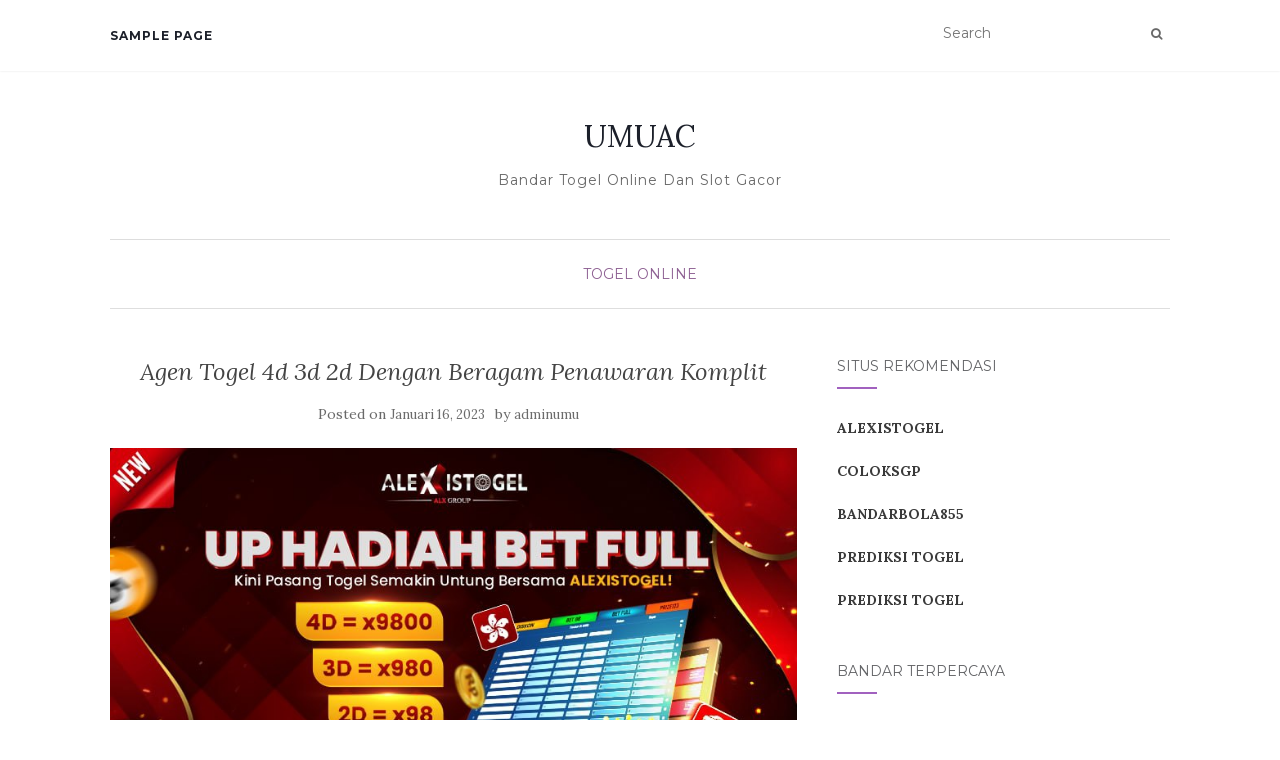

--- FILE ---
content_type: text/html; charset=UTF-8
request_url: https://umuac.org/agen-togel-4d-3d-2d-dengan-beragam-penawaran-komplit/
body_size: 12251
content:
<!doctype html>
	<!--[if !IE]>
	<html class="no-js non-ie" dir="ltr" lang="id" prefix="og: https://ogp.me/ns#"> <![endif]-->
	<!--[if IE 7 ]>
	<html class="no-js ie7" dir="ltr" lang="id" prefix="og: https://ogp.me/ns#"> <![endif]-->
	<!--[if IE 8 ]>
	<html class="no-js ie8" dir="ltr" lang="id" prefix="og: https://ogp.me/ns#"> <![endif]-->
	<!--[if IE 9 ]>
	<html class="no-js ie9" dir="ltr" lang="id" prefix="og: https://ogp.me/ns#"> <![endif]-->
	<!--[if gt IE 9]><!-->
<html class="no-js" dir="ltr" lang="id" prefix="og: https://ogp.me/ns#"> <!--<![endif]-->
<head>
<meta charset="UTF-8">
<meta name="viewport" content="width=device-width, initial-scale=1">
<link rel="profile" href="https://gmpg.org/xfn/11">
<link rel="pingback" href="https://umuac.org/xmlrpc.php">

<title>Agen Togel 4d 3d 2d Dengan Beragam Penawaran Komplit - UMUAC</title>

		<!-- All in One SEO 4.6.7.1 - aioseo.com -->
		<meta name="description" content="UMUAC - Ada banyak alternatif saran situs Broker judi online togel yang dapat kita jalan sama dengan yang kita kehendaki. Akan tetapi akan bagus serta" />
		<meta name="robots" content="max-image-preview:large" />
		<meta name="google-site-verification" content="CBhcc7LsKXbAchFBO6nCo1sVdJSN9JVi_E3t9z-rc4c" />
		<link rel="canonical" href="https://umuac.org/agen-togel-4d-3d-2d-dengan-beragam-penawaran-komplit/" />
		<meta name="generator" content="All in One SEO (AIOSEO) 4.6.7.1" />
		<meta property="og:locale" content="id_ID" />
		<meta property="og:site_name" content="UMUAC - Bandar Togel Online Dan Slot Gacor" />
		<meta property="og:type" content="article" />
		<meta property="og:title" content="Agen Togel 4d 3d 2d Dengan Beragam Penawaran Komplit - UMUAC" />
		<meta property="og:description" content="UMUAC - Ada banyak alternatif saran situs Broker judi online togel yang dapat kita jalan sama dengan yang kita kehendaki. Akan tetapi akan bagus serta" />
		<meta property="og:url" content="https://umuac.org/agen-togel-4d-3d-2d-dengan-beragam-penawaran-komplit/" />
		<meta property="article:published_time" content="2023-01-16T16:43:16+00:00" />
		<meta property="article:modified_time" content="2023-01-16T16:43:16+00:00" />
		<meta name="twitter:card" content="summary_large_image" />
		<meta name="twitter:title" content="Agen Togel 4d 3d 2d Dengan Beragam Penawaran Komplit - UMUAC" />
		<meta name="twitter:description" content="UMUAC - Ada banyak alternatif saran situs Broker judi online togel yang dapat kita jalan sama dengan yang kita kehendaki. Akan tetapi akan bagus serta" />
		<script type="application/ld+json" class="aioseo-schema">
			{"@context":"https:\/\/schema.org","@graph":[{"@type":"BlogPosting","@id":"https:\/\/umuac.org\/agen-togel-4d-3d-2d-dengan-beragam-penawaran-komplit\/#blogposting","name":"Agen Togel 4d 3d 2d Dengan Beragam Penawaran Komplit - UMUAC","headline":"Agen Togel 4d 3d 2d Dengan Beragam Penawaran Komplit","author":{"@id":"https:\/\/umuac.org\/author\/adminumu\/#author"},"publisher":{"@id":"https:\/\/umuac.org\/#organization"},"image":{"@type":"ImageObject","url":"https:\/\/umuac.org\/wp-content\/uploads\/2022\/12\/photo_2022-12-04_17-23-17.jpg","width":840,"height":473},"datePublished":"2023-01-16T23:43:16+07:00","dateModified":"2023-01-16T23:43:16+07:00","inLanguage":"id-ID","mainEntityOfPage":{"@id":"https:\/\/umuac.org\/agen-togel-4d-3d-2d-dengan-beragam-penawaran-komplit\/#webpage"},"isPartOf":{"@id":"https:\/\/umuac.org\/agen-togel-4d-3d-2d-dengan-beragam-penawaran-komplit\/#webpage"},"articleSection":"Togel Online, agen slot online, agen togel, agen togel online, bandar togel online, live casino online, slot uang asli, togel 100 perak, togel hk, togel online, togel sgp, totomacau"},{"@type":"BreadcrumbList","@id":"https:\/\/umuac.org\/agen-togel-4d-3d-2d-dengan-beragam-penawaran-komplit\/#breadcrumblist","itemListElement":[{"@type":"ListItem","@id":"https:\/\/umuac.org\/#listItem","position":1,"name":"Beranda","item":"https:\/\/umuac.org\/","nextItem":"https:\/\/umuac.org\/agen-togel-4d-3d-2d-dengan-beragam-penawaran-komplit\/#listItem"},{"@type":"ListItem","@id":"https:\/\/umuac.org\/agen-togel-4d-3d-2d-dengan-beragam-penawaran-komplit\/#listItem","position":2,"name":"Agen Togel 4d 3d 2d Dengan Beragam Penawaran Komplit","previousItem":"https:\/\/umuac.org\/#listItem"}]},{"@type":"Organization","@id":"https:\/\/umuac.org\/#organization","name":"UMUAC","description":"Bandar Togel Online Dan Slot Gacor","url":"https:\/\/umuac.org\/"},{"@type":"Person","@id":"https:\/\/umuac.org\/author\/adminumu\/#author","url":"https:\/\/umuac.org\/author\/adminumu\/","name":"adminumu","image":{"@type":"ImageObject","@id":"https:\/\/umuac.org\/agen-togel-4d-3d-2d-dengan-beragam-penawaran-komplit\/#authorImage","url":"https:\/\/secure.gravatar.com\/avatar\/e4afd80c7b2de0198e90460ef5f510dbc0c521f700a5f8d8002c677fe6882c56?s=96&d=mm&r=g","width":96,"height":96,"caption":"adminumu"}},{"@type":"WebPage","@id":"https:\/\/umuac.org\/agen-togel-4d-3d-2d-dengan-beragam-penawaran-komplit\/#webpage","url":"https:\/\/umuac.org\/agen-togel-4d-3d-2d-dengan-beragam-penawaran-komplit\/","name":"Agen Togel 4d 3d 2d Dengan Beragam Penawaran Komplit - UMUAC","description":"UMUAC - Ada banyak alternatif saran situs Broker judi online togel yang dapat kita jalan sama dengan yang kita kehendaki. Akan tetapi akan bagus serta","inLanguage":"id-ID","isPartOf":{"@id":"https:\/\/umuac.org\/#website"},"breadcrumb":{"@id":"https:\/\/umuac.org\/agen-togel-4d-3d-2d-dengan-beragam-penawaran-komplit\/#breadcrumblist"},"author":{"@id":"https:\/\/umuac.org\/author\/adminumu\/#author"},"creator":{"@id":"https:\/\/umuac.org\/author\/adminumu\/#author"},"image":{"@type":"ImageObject","url":"https:\/\/umuac.org\/wp-content\/uploads\/2022\/12\/photo_2022-12-04_17-23-17.jpg","@id":"https:\/\/umuac.org\/agen-togel-4d-3d-2d-dengan-beragam-penawaran-komplit\/#mainImage","width":840,"height":473},"primaryImageOfPage":{"@id":"https:\/\/umuac.org\/agen-togel-4d-3d-2d-dengan-beragam-penawaran-komplit\/#mainImage"},"datePublished":"2023-01-16T23:43:16+07:00","dateModified":"2023-01-16T23:43:16+07:00"},{"@type":"WebSite","@id":"https:\/\/umuac.org\/#website","url":"https:\/\/umuac.org\/","name":"UMUAC","description":"Bandar Togel Online Dan Slot Gacor","inLanguage":"id-ID","publisher":{"@id":"https:\/\/umuac.org\/#organization"}}]}
		</script>
		<!-- All in One SEO -->

<link rel='dns-prefetch' href='//fonts.googleapis.com' />
<link rel="alternate" type="application/rss+xml" title="UMUAC &raquo; Feed" href="https://umuac.org/feed/" />
<link rel="alternate" type="application/rss+xml" title="UMUAC &raquo; Umpan Komentar" href="https://umuac.org/comments/feed/" />
<link rel="alternate" type="application/rss+xml" title="UMUAC &raquo; Agen Togel 4d 3d 2d Dengan Beragam Penawaran Komplit Umpan Komentar" href="https://umuac.org/agen-togel-4d-3d-2d-dengan-beragam-penawaran-komplit/feed/" />
<link rel="alternate" title="oEmbed (JSON)" type="application/json+oembed" href="https://umuac.org/wp-json/oembed/1.0/embed?url=https%3A%2F%2Fumuac.org%2Fagen-togel-4d-3d-2d-dengan-beragam-penawaran-komplit%2F" />
<link rel="alternate" title="oEmbed (XML)" type="text/xml+oembed" href="https://umuac.org/wp-json/oembed/1.0/embed?url=https%3A%2F%2Fumuac.org%2Fagen-togel-4d-3d-2d-dengan-beragam-penawaran-komplit%2F&#038;format=xml" />
<style id='wp-img-auto-sizes-contain-inline-css' type='text/css'>
img:is([sizes=auto i],[sizes^="auto," i]){contain-intrinsic-size:3000px 1500px}
/*# sourceURL=wp-img-auto-sizes-contain-inline-css */
</style>
<style id='wp-emoji-styles-inline-css' type='text/css'>

	img.wp-smiley, img.emoji {
		display: inline !important;
		border: none !important;
		box-shadow: none !important;
		height: 1em !important;
		width: 1em !important;
		margin: 0 0.07em !important;
		vertical-align: -0.1em !important;
		background: none !important;
		padding: 0 !important;
	}
/*# sourceURL=wp-emoji-styles-inline-css */
</style>
<style id='wp-block-library-inline-css' type='text/css'>
:root{--wp-block-synced-color:#7a00df;--wp-block-synced-color--rgb:122,0,223;--wp-bound-block-color:var(--wp-block-synced-color);--wp-editor-canvas-background:#ddd;--wp-admin-theme-color:#007cba;--wp-admin-theme-color--rgb:0,124,186;--wp-admin-theme-color-darker-10:#006ba1;--wp-admin-theme-color-darker-10--rgb:0,107,160.5;--wp-admin-theme-color-darker-20:#005a87;--wp-admin-theme-color-darker-20--rgb:0,90,135;--wp-admin-border-width-focus:2px}@media (min-resolution:192dpi){:root{--wp-admin-border-width-focus:1.5px}}.wp-element-button{cursor:pointer}:root .has-very-light-gray-background-color{background-color:#eee}:root .has-very-dark-gray-background-color{background-color:#313131}:root .has-very-light-gray-color{color:#eee}:root .has-very-dark-gray-color{color:#313131}:root .has-vivid-green-cyan-to-vivid-cyan-blue-gradient-background{background:linear-gradient(135deg,#00d084,#0693e3)}:root .has-purple-crush-gradient-background{background:linear-gradient(135deg,#34e2e4,#4721fb 50%,#ab1dfe)}:root .has-hazy-dawn-gradient-background{background:linear-gradient(135deg,#faaca8,#dad0ec)}:root .has-subdued-olive-gradient-background{background:linear-gradient(135deg,#fafae1,#67a671)}:root .has-atomic-cream-gradient-background{background:linear-gradient(135deg,#fdd79a,#004a59)}:root .has-nightshade-gradient-background{background:linear-gradient(135deg,#330968,#31cdcf)}:root .has-midnight-gradient-background{background:linear-gradient(135deg,#020381,#2874fc)}:root{--wp--preset--font-size--normal:16px;--wp--preset--font-size--huge:42px}.has-regular-font-size{font-size:1em}.has-larger-font-size{font-size:2.625em}.has-normal-font-size{font-size:var(--wp--preset--font-size--normal)}.has-huge-font-size{font-size:var(--wp--preset--font-size--huge)}.has-text-align-center{text-align:center}.has-text-align-left{text-align:left}.has-text-align-right{text-align:right}.has-fit-text{white-space:nowrap!important}#end-resizable-editor-section{display:none}.aligncenter{clear:both}.items-justified-left{justify-content:flex-start}.items-justified-center{justify-content:center}.items-justified-right{justify-content:flex-end}.items-justified-space-between{justify-content:space-between}.screen-reader-text{border:0;clip-path:inset(50%);height:1px;margin:-1px;overflow:hidden;padding:0;position:absolute;width:1px;word-wrap:normal!important}.screen-reader-text:focus{background-color:#ddd;clip-path:none;color:#444;display:block;font-size:1em;height:auto;left:5px;line-height:normal;padding:15px 23px 14px;text-decoration:none;top:5px;width:auto;z-index:100000}html :where(.has-border-color){border-style:solid}html :where([style*=border-top-color]){border-top-style:solid}html :where([style*=border-right-color]){border-right-style:solid}html :where([style*=border-bottom-color]){border-bottom-style:solid}html :where([style*=border-left-color]){border-left-style:solid}html :where([style*=border-width]){border-style:solid}html :where([style*=border-top-width]){border-top-style:solid}html :where([style*=border-right-width]){border-right-style:solid}html :where([style*=border-bottom-width]){border-bottom-style:solid}html :where([style*=border-left-width]){border-left-style:solid}html :where(img[class*=wp-image-]){height:auto;max-width:100%}:where(figure){margin:0 0 1em}html :where(.is-position-sticky){--wp-admin--admin-bar--position-offset:var(--wp-admin--admin-bar--height,0px)}@media screen and (max-width:600px){html :where(.is-position-sticky){--wp-admin--admin-bar--position-offset:0px}}

/*# sourceURL=wp-block-library-inline-css */
</style><style id='global-styles-inline-css' type='text/css'>
:root{--wp--preset--aspect-ratio--square: 1;--wp--preset--aspect-ratio--4-3: 4/3;--wp--preset--aspect-ratio--3-4: 3/4;--wp--preset--aspect-ratio--3-2: 3/2;--wp--preset--aspect-ratio--2-3: 2/3;--wp--preset--aspect-ratio--16-9: 16/9;--wp--preset--aspect-ratio--9-16: 9/16;--wp--preset--color--black: #000000;--wp--preset--color--cyan-bluish-gray: #abb8c3;--wp--preset--color--white: #ffffff;--wp--preset--color--pale-pink: #f78da7;--wp--preset--color--vivid-red: #cf2e2e;--wp--preset--color--luminous-vivid-orange: #ff6900;--wp--preset--color--luminous-vivid-amber: #fcb900;--wp--preset--color--light-green-cyan: #7bdcb5;--wp--preset--color--vivid-green-cyan: #00d084;--wp--preset--color--pale-cyan-blue: #8ed1fc;--wp--preset--color--vivid-cyan-blue: #0693e3;--wp--preset--color--vivid-purple: #9b51e0;--wp--preset--gradient--vivid-cyan-blue-to-vivid-purple: linear-gradient(135deg,rgb(6,147,227) 0%,rgb(155,81,224) 100%);--wp--preset--gradient--light-green-cyan-to-vivid-green-cyan: linear-gradient(135deg,rgb(122,220,180) 0%,rgb(0,208,130) 100%);--wp--preset--gradient--luminous-vivid-amber-to-luminous-vivid-orange: linear-gradient(135deg,rgb(252,185,0) 0%,rgb(255,105,0) 100%);--wp--preset--gradient--luminous-vivid-orange-to-vivid-red: linear-gradient(135deg,rgb(255,105,0) 0%,rgb(207,46,46) 100%);--wp--preset--gradient--very-light-gray-to-cyan-bluish-gray: linear-gradient(135deg,rgb(238,238,238) 0%,rgb(169,184,195) 100%);--wp--preset--gradient--cool-to-warm-spectrum: linear-gradient(135deg,rgb(74,234,220) 0%,rgb(151,120,209) 20%,rgb(207,42,186) 40%,rgb(238,44,130) 60%,rgb(251,105,98) 80%,rgb(254,248,76) 100%);--wp--preset--gradient--blush-light-purple: linear-gradient(135deg,rgb(255,206,236) 0%,rgb(152,150,240) 100%);--wp--preset--gradient--blush-bordeaux: linear-gradient(135deg,rgb(254,205,165) 0%,rgb(254,45,45) 50%,rgb(107,0,62) 100%);--wp--preset--gradient--luminous-dusk: linear-gradient(135deg,rgb(255,203,112) 0%,rgb(199,81,192) 50%,rgb(65,88,208) 100%);--wp--preset--gradient--pale-ocean: linear-gradient(135deg,rgb(255,245,203) 0%,rgb(182,227,212) 50%,rgb(51,167,181) 100%);--wp--preset--gradient--electric-grass: linear-gradient(135deg,rgb(202,248,128) 0%,rgb(113,206,126) 100%);--wp--preset--gradient--midnight: linear-gradient(135deg,rgb(2,3,129) 0%,rgb(40,116,252) 100%);--wp--preset--font-size--small: 13px;--wp--preset--font-size--medium: 20px;--wp--preset--font-size--large: 36px;--wp--preset--font-size--x-large: 42px;--wp--preset--spacing--20: 0.44rem;--wp--preset--spacing--30: 0.67rem;--wp--preset--spacing--40: 1rem;--wp--preset--spacing--50: 1.5rem;--wp--preset--spacing--60: 2.25rem;--wp--preset--spacing--70: 3.38rem;--wp--preset--spacing--80: 5.06rem;--wp--preset--shadow--natural: 6px 6px 9px rgba(0, 0, 0, 0.2);--wp--preset--shadow--deep: 12px 12px 50px rgba(0, 0, 0, 0.4);--wp--preset--shadow--sharp: 6px 6px 0px rgba(0, 0, 0, 0.2);--wp--preset--shadow--outlined: 6px 6px 0px -3px rgb(255, 255, 255), 6px 6px rgb(0, 0, 0);--wp--preset--shadow--crisp: 6px 6px 0px rgb(0, 0, 0);}:where(.is-layout-flex){gap: 0.5em;}:where(.is-layout-grid){gap: 0.5em;}body .is-layout-flex{display: flex;}.is-layout-flex{flex-wrap: wrap;align-items: center;}.is-layout-flex > :is(*, div){margin: 0;}body .is-layout-grid{display: grid;}.is-layout-grid > :is(*, div){margin: 0;}:where(.wp-block-columns.is-layout-flex){gap: 2em;}:where(.wp-block-columns.is-layout-grid){gap: 2em;}:where(.wp-block-post-template.is-layout-flex){gap: 1.25em;}:where(.wp-block-post-template.is-layout-grid){gap: 1.25em;}.has-black-color{color: var(--wp--preset--color--black) !important;}.has-cyan-bluish-gray-color{color: var(--wp--preset--color--cyan-bluish-gray) !important;}.has-white-color{color: var(--wp--preset--color--white) !important;}.has-pale-pink-color{color: var(--wp--preset--color--pale-pink) !important;}.has-vivid-red-color{color: var(--wp--preset--color--vivid-red) !important;}.has-luminous-vivid-orange-color{color: var(--wp--preset--color--luminous-vivid-orange) !important;}.has-luminous-vivid-amber-color{color: var(--wp--preset--color--luminous-vivid-amber) !important;}.has-light-green-cyan-color{color: var(--wp--preset--color--light-green-cyan) !important;}.has-vivid-green-cyan-color{color: var(--wp--preset--color--vivid-green-cyan) !important;}.has-pale-cyan-blue-color{color: var(--wp--preset--color--pale-cyan-blue) !important;}.has-vivid-cyan-blue-color{color: var(--wp--preset--color--vivid-cyan-blue) !important;}.has-vivid-purple-color{color: var(--wp--preset--color--vivid-purple) !important;}.has-black-background-color{background-color: var(--wp--preset--color--black) !important;}.has-cyan-bluish-gray-background-color{background-color: var(--wp--preset--color--cyan-bluish-gray) !important;}.has-white-background-color{background-color: var(--wp--preset--color--white) !important;}.has-pale-pink-background-color{background-color: var(--wp--preset--color--pale-pink) !important;}.has-vivid-red-background-color{background-color: var(--wp--preset--color--vivid-red) !important;}.has-luminous-vivid-orange-background-color{background-color: var(--wp--preset--color--luminous-vivid-orange) !important;}.has-luminous-vivid-amber-background-color{background-color: var(--wp--preset--color--luminous-vivid-amber) !important;}.has-light-green-cyan-background-color{background-color: var(--wp--preset--color--light-green-cyan) !important;}.has-vivid-green-cyan-background-color{background-color: var(--wp--preset--color--vivid-green-cyan) !important;}.has-pale-cyan-blue-background-color{background-color: var(--wp--preset--color--pale-cyan-blue) !important;}.has-vivid-cyan-blue-background-color{background-color: var(--wp--preset--color--vivid-cyan-blue) !important;}.has-vivid-purple-background-color{background-color: var(--wp--preset--color--vivid-purple) !important;}.has-black-border-color{border-color: var(--wp--preset--color--black) !important;}.has-cyan-bluish-gray-border-color{border-color: var(--wp--preset--color--cyan-bluish-gray) !important;}.has-white-border-color{border-color: var(--wp--preset--color--white) !important;}.has-pale-pink-border-color{border-color: var(--wp--preset--color--pale-pink) !important;}.has-vivid-red-border-color{border-color: var(--wp--preset--color--vivid-red) !important;}.has-luminous-vivid-orange-border-color{border-color: var(--wp--preset--color--luminous-vivid-orange) !important;}.has-luminous-vivid-amber-border-color{border-color: var(--wp--preset--color--luminous-vivid-amber) !important;}.has-light-green-cyan-border-color{border-color: var(--wp--preset--color--light-green-cyan) !important;}.has-vivid-green-cyan-border-color{border-color: var(--wp--preset--color--vivid-green-cyan) !important;}.has-pale-cyan-blue-border-color{border-color: var(--wp--preset--color--pale-cyan-blue) !important;}.has-vivid-cyan-blue-border-color{border-color: var(--wp--preset--color--vivid-cyan-blue) !important;}.has-vivid-purple-border-color{border-color: var(--wp--preset--color--vivid-purple) !important;}.has-vivid-cyan-blue-to-vivid-purple-gradient-background{background: var(--wp--preset--gradient--vivid-cyan-blue-to-vivid-purple) !important;}.has-light-green-cyan-to-vivid-green-cyan-gradient-background{background: var(--wp--preset--gradient--light-green-cyan-to-vivid-green-cyan) !important;}.has-luminous-vivid-amber-to-luminous-vivid-orange-gradient-background{background: var(--wp--preset--gradient--luminous-vivid-amber-to-luminous-vivid-orange) !important;}.has-luminous-vivid-orange-to-vivid-red-gradient-background{background: var(--wp--preset--gradient--luminous-vivid-orange-to-vivid-red) !important;}.has-very-light-gray-to-cyan-bluish-gray-gradient-background{background: var(--wp--preset--gradient--very-light-gray-to-cyan-bluish-gray) !important;}.has-cool-to-warm-spectrum-gradient-background{background: var(--wp--preset--gradient--cool-to-warm-spectrum) !important;}.has-blush-light-purple-gradient-background{background: var(--wp--preset--gradient--blush-light-purple) !important;}.has-blush-bordeaux-gradient-background{background: var(--wp--preset--gradient--blush-bordeaux) !important;}.has-luminous-dusk-gradient-background{background: var(--wp--preset--gradient--luminous-dusk) !important;}.has-pale-ocean-gradient-background{background: var(--wp--preset--gradient--pale-ocean) !important;}.has-electric-grass-gradient-background{background: var(--wp--preset--gradient--electric-grass) !important;}.has-midnight-gradient-background{background: var(--wp--preset--gradient--midnight) !important;}.has-small-font-size{font-size: var(--wp--preset--font-size--small) !important;}.has-medium-font-size{font-size: var(--wp--preset--font-size--medium) !important;}.has-large-font-size{font-size: var(--wp--preset--font-size--large) !important;}.has-x-large-font-size{font-size: var(--wp--preset--font-size--x-large) !important;}
/*# sourceURL=global-styles-inline-css */
</style>

<style id='classic-theme-styles-inline-css' type='text/css'>
/*! This file is auto-generated */
.wp-block-button__link{color:#fff;background-color:#32373c;border-radius:9999px;box-shadow:none;text-decoration:none;padding:calc(.667em + 2px) calc(1.333em + 2px);font-size:1.125em}.wp-block-file__button{background:#32373c;color:#fff;text-decoration:none}
/*# sourceURL=/wp-includes/css/classic-themes.min.css */
</style>
<link rel='stylesheet' id='activello-bootstrap-css' href='https://umuac.org/wp-content/themes/activello/assets/css/bootstrap.min.css?ver=6.9' type='text/css' media='all' />
<link rel='stylesheet' id='activello-icons-css' href='https://umuac.org/wp-content/themes/activello/assets/css/font-awesome.min.css?ver=6.9' type='text/css' media='all' />
<link rel='stylesheet' id='activello-fonts-css' href='//fonts.googleapis.com/css?family=Lora%3A400%2C400italic%2C700%2C700italic%7CMontserrat%3A400%2C700%7CMaven+Pro%3A400%2C700&#038;ver=6.9' type='text/css' media='all' />
<link rel='stylesheet' id='activello-style-css' href='https://umuac.org/wp-content/themes/activello/style.css?ver=6.9' type='text/css' media='all' />
<script type="text/javascript" src="https://umuac.org/wp-includes/js/jquery/jquery.min.js?ver=3.7.1" id="jquery-core-js"></script>
<script type="text/javascript" src="https://umuac.org/wp-includes/js/jquery/jquery-migrate.min.js?ver=3.4.1" id="jquery-migrate-js"></script>
<script type="text/javascript" src="https://umuac.org/wp-content/themes/activello/assets/js/vendor/modernizr.min.js?ver=6.9" id="activello-modernizr-js"></script>
<script type="text/javascript" src="https://umuac.org/wp-content/themes/activello/assets/js/vendor/bootstrap.min.js?ver=6.9" id="activello-bootstrapjs-js"></script>
<script type="text/javascript" src="https://umuac.org/wp-content/themes/activello/assets/js/functions.min.js?ver=6.9" id="activello-functions-js"></script>
<link rel="https://api.w.org/" href="https://umuac.org/wp-json/" /><link rel="alternate" title="JSON" type="application/json" href="https://umuac.org/wp-json/wp/v2/posts/332" /><link rel="EditURI" type="application/rsd+xml" title="RSD" href="https://umuac.org/xmlrpc.php?rsd" />
<meta name="generator" content="WordPress 6.9" />
<link rel='shortlink' href='https://umuac.org/?p=332' />
<style type="text/css"></style>	<style type="text/css">
		#social li{
			display: inline-block;
		}
		#social li,
		#social ul {
			border: 0!important;
			list-style: none;
			padding-left: 0;
			text-align: center;
		}
		#social li a[href*="twitter.com"] .fa:before,
		.fa-twitter:before {
			content: "\f099"
		}
		#social li a[href*="facebook.com"] .fa:before,
		.fa-facebook-f:before,
		.fa-facebook:before {
			content: "\f09a"
		}
		#social li a[href*="github.com"] .fa:before,
		.fa-github:before {
			content: "\f09b"
		}
		#social li a[href*="/feed"] .fa:before,
		.fa-rss:before {
			content: "\f09e"
		}
		#social li a[href*="pinterest.com"] .fa:before,
		.fa-pinterest:before {
			content: "\f0d2"
		}
		#social li a[href*="plus.google.com"] .fa:before,
		.fa-google-plus:before {
			content: "\f0d5"
		}
		#social li a[href*="linkedin.com"] .fa:before,
		.fa-linkedin:before {
			content: "\f0e1"
		}
		#social li a[href*="youtube.com"] .fa:before,
		.fa-youtube:before {
			content: "\f167"
		}
		#social li a[href*="instagram.com"] .fa:before,
		.fa-instagram:before {
			content: "\f16d"
		}
		#social li a[href*="flickr.com"] .fa:before,
		.fa-flickr:before {
			content: "\f16e"
		}
		#social li a[href*="tumblr.com"] .fa:before,
		.fa-tumblr:before {
			content: "\f173"
		}
		#social li a[href*="dribbble.com"] .fa:before,
		.fa-dribbble:before {
			content: "\f17d"
		}
		#social li a[href*="skype.com"] .fa:before,
		.fa-skype:before {
			content: "\f17e"
		}
		#social li a[href*="foursquare.com"] .fa:before,
		.fa-foursquare:before {
			content: "\f180"
		}
		#social li a[href*="vimeo.com"] .fa:before,
		.fa-vimeo-square:before {
			content: "\f194"
		}
		#social li a[href*="weheartit.com"] .fa:before,
		.fa-heart:before {
			content: "\f004"
		}
		#social li a[href*="spotify.com"] .fa:before,
		.fa-spotify:before {
			content: "\f1bc"
		}
		#social li a[href*="soundcloud.com"] .fa:before,
		.fa-soundcloud:before {
			content: "\f1be"
		}
	</style><link rel="icon" href="https://umuac.org/wp-content/uploads/2022/10/cropped-ucing-32x32.png" sizes="32x32" />
<link rel="icon" href="https://umuac.org/wp-content/uploads/2022/10/cropped-ucing-192x192.png" sizes="192x192" />
<link rel="apple-touch-icon" href="https://umuac.org/wp-content/uploads/2022/10/cropped-ucing-180x180.png" />
<meta name="msapplication-TileImage" content="https://umuac.org/wp-content/uploads/2022/10/cropped-ucing-270x270.png" />
<!-- Google tag (gtag.js) -->
<script async src="https://www.googletagmanager.com/gtag/js?id=G-9SY07WE8H7"></script>
<script>
  window.dataLayer = window.dataLayer || [];
  function gtag(){dataLayer.push(arguments);}
  gtag('js', new Date());

  gtag('config', 'G-9SY07WE8H7');
</script>
</head>

<body class="wp-singular post-template-default single single-post postid-332 single-format-standard wp-theme-activello group-blog has-sidebar-right">
<div id="page" class="hfeed site">

	<header id="masthead" class="site-header" role="banner">
		<nav class="navbar navbar-default" role="navigation">
			<div class="container">
				<div class="row">
					<div class="site-navigation-inner col-sm-12">
						<div class="navbar-header">
							<button type="button" class="btn navbar-toggle" data-toggle="collapse" data-target=".navbar-ex1-collapse">
								<span class="sr-only">Toggle navigation</span>
								<span class="icon-bar"></span>
								<span class="icon-bar"></span>
								<span class="icon-bar"></span>
							</button>
						</div>
						<div class="collapse navbar-collapse navbar-ex1-collapse"><ul class="nav navbar-nav"><li class="page_item page-item-2"><a href="https://umuac.org/sample-page/">Sample Page</a></li>
</ul></div>
						<div class="nav-search"><form action="https://umuac.org/" method="get"><input type="text" name="s" value="" placeholder="Search"><button type="submit" class="header-search-icon" name="submit" id="searchsubmit" value="Cari"><i class="fa fa-search"></i></button></form>							
						</div>
					</div>
				</div>
			</div>
		</nav><!-- .site-navigation -->

		
		<div class="container">
			<div id="logo">
				<span class="site-name">
																			<a class="navbar-brand" href="https://umuac.org/" title="UMUAC" rel="home">UMUAC</a>
									
									</span><!-- end of .site-name -->

									<div class="tagline">Bandar Togel Online Dan Slot Gacor</div>
							</div><!-- end of #logo -->

						<div id="line"></div>
					</div>

	</header><!-- #masthead -->


	<div id="content" class="site-content">

		<div class="top-section">
					</div>

		<div class="container main-content-area">

						<div class="cat-title">
				<ul class="post-categories">
	<li><a href="https://umuac.org/category/togel-online/" rel="category tag">Togel Online</a></li></ul>			</div>
									
			<div class="row">
				<div class="main-content-inner col-sm-12 col-md-8 ">

	<div id="primary" class="content-area">
		<main id="main" class="site-main" role="main">

		
			
<article id="post-332" class="post-332 post type-post status-publish format-standard has-post-thumbnail hentry category-togel-online tag-agen-slot-online tag-agen-togel tag-agen-togel-online tag-bandar-togel-online tag-live-casino-online tag-slot-uang-asli tag-togel-100-perak tag-togel-hk tag-togel-online tag-togel-sgp tag-totomacau">
	<div class="blog-item-wrap">
		<div class="post-inner-content">
			<header class="entry-header page-header">
				<h1 class="entry-title">Agen Togel 4d 3d 2d Dengan Beragam Penawaran Komplit</h1>

								<div class="entry-meta">
					<span class="posted-on">Posted on <a href="https://umuac.org/agen-togel-4d-3d-2d-dengan-beragam-penawaran-komplit/" rel="bookmark"><time class="entry-date published" datetime="2023-01-16T23:43:16+07:00">Januari 16, 2023</time></a></span>by <span class="author vcard"><a class="url fn n" href="https://umuac.org/author/adminumu/">adminumu</a></span>
					
				</div><!-- .entry-meta -->
							</header><!-- .entry-header -->
			
			<a href="https://umuac.org/agen-togel-4d-3d-2d-dengan-beragam-penawaran-komplit/" title="Agen Togel 4d 3d 2d Dengan Beragam Penawaran Komplit" >
				<img width="840" height="473" src="https://umuac.org/wp-content/uploads/2022/12/photo_2022-12-04_17-23-17.jpg" class="single-featured wp-post-image" alt="" decoding="async" fetchpriority="high" srcset="https://umuac.org/wp-content/uploads/2022/12/photo_2022-12-04_17-23-17.jpg 840w, https://umuac.org/wp-content/uploads/2022/12/photo_2022-12-04_17-23-17-300x169.jpg 300w, https://umuac.org/wp-content/uploads/2022/12/photo_2022-12-04_17-23-17-768x432.jpg 768w" sizes="(max-width: 840px) 100vw, 840px" />			</a>
			
			<div class="entry-content">

				<p><a class="ab-item" href="https://umuac.org/" aria-haspopup="true"><strong>UMUAC</strong></a> &#8211; Ada banyak alternatif saran situs Broker judi online togel yang dapat kita jalan sama dengan yang kita kehendaki. Akan tetapi akan bagus serta diminta buat anda cari serta memutuskan salah satunya berdasar saran. Penyeleksian berdasar saran sangat bagus dilaksanakan lantaran bakal memberi Anda beberapa keuntungan. Satu diantaranya rujukannya Anda dapat masuk di satu diantara alternatif bandar togel 4d 3d 2d memanglah sekian lama ini telah banyak bisa terbuktikan keunggulan serta keunggulannya.</p>
<p>Kalau sekian lama ini memang benar ada banyak yang mereferensikan satu diantaranya opsi web biro judi togel pastinya semuanya lantaran ada dasar privat yang mendasari. Satu diantara dasar spesial yang rata-rata jadi background merupakan karena banyak keuntungan dan kelebihan yang dijajakan. Dengan ada banyaknya kelebihan dan keuntungan yang dijajakan, karena itu lantas kita dapat secara mudah buat pilih serta memperoleh keuntungan dari semua. Kita dapat mendapatkan banyak kegunaan dan kelebihan yang lantas akan memberinya kita banyak faedah serta keunggulan lain.</p>
<h2>Mengapa Bandar Togel 4d 3d 2d Banyak Direferensikan?</h2>
<p>Pastinya banyak orang-orang yang mereferensikan situs sah bukan tiada argumen akan tetapi karena situs itu dipandang punyai sangat banyak keuntungan dan kelebihan yang dapat membikin kita semuanya percaya buat tergabung dan main didalamnya. Ada sangat banyak argumen kelebihan yang dipunyai serta semuanya menjadi salah satunya daya magnet penting yang memungkinnya kita buat mendapat banyak fungsi. Bermacam kegunaan serta kelebihan dijajakan bandar togel 4d 3d 2d serta sudahlah banyak ditunjukkan antara lain yakni sebagaimana berikut:</p>
<p>&#x2666; Menjajakan permainan yang komplet &#8211; macam permainan taruhan togel yang dijajakan sangat banyak dan banyak. Anda tidak cuma dapat main di <a href="https://suporte.canoas.ifrs.edu.br/bandar-terpercaya/">bandar togel online</a> dalam permainan togel 2D, 3D dan 4D saja walau demikian banyak juga macam permainan togel yang lain dapat disiapkan serta anda tentukan.</p>
<p>&#x2666; Tawarkan banyak sekali bonus serta promosi &#8211; sepertinya bonus serta kamu dapat menjadi satu diantara sisi penting yang beri keuntungan yang dapat anda raih. Anda dapat mendapati banyak faedah serta keistimewaan dari bonus promosi yang dijajakan itu Maka anda dapat sangat percaya untung tergabung dapat.</p>
<p>&#x2666; Memberikan banyak pasaran togel komplet &#8211; pasaran togel yang dijajakan juga komplet dan banyak maka dari itu Lalu Anda dapat memperoleh keluasaan buat mendapati. Ini dapat menjadi satu diantara sisi penting yang mengubah didapati sebelumnya anda mengawali proses resmi. Anda harus dapat mengenal serta menyadari mengenai pasaran yang hendak Anda tentukan dan bakal Anda permainkan sebab perhitungannya kadang-kadang berlainan.</p>
<p>&#x2666; Tawarkan service 24jam &#8211; service yang dikasihkan sangat terhebat fulltime 24 jam hingga menolong siapa saja yang bakal main. Oleh karena ada pelayanan 24 jam itu karenanya Selanjutnya Anda dapat mengawali permainan kapan pun. Anda dapat juga mengontak layanan konsumen Apabila ada kasus atau Ada sesuatu hal yang lain mau anda tanya dengan amat kritis.</p>
<p>&#x2666; Siap prakiraan togel &#8211; selanjutnya Anda pun tidak boleh cemas karena ada perkiraan togel untuk Anda yang memanglah belum dapat ketahui dan memakai sebuah tehnik atau rumus untuk tentukan salah satunya angka. Maka dari itu Anda dapat memercayakan beberapa feature termasuk spek prakiraan. Buat sekali sebab Anda dapat gunakan itu menjadi satu diantaranya alat buat Anda menempatkan taruhan angka. Ada tak harus membikin ramalan sendiri namun perlu memakai apa yang telah ada.</p>
<p>Semua keuntungan di atas terlalu barangkali serta amatlah dapat buat anda peroleh dari bandar togel 4d 3d 2d terbaik.</p>
				
								
			</div><!-- .entry-content -->
			<div class="entry-footer">
								<span class="comments-link"><a href="https://umuac.org/agen-togel-4d-3d-2d-dengan-beragam-penawaran-komplit/#respond">No comments yet</a></span>
					
								<!-- tags -->
				<div class="tagcloud">

					<a href="https://umuac.org/tag/agen-slot-online/">agen slot online</a> <a href="https://umuac.org/tag/agen-togel/">agen togel</a> <a href="https://umuac.org/tag/agen-togel-online/">agen togel online</a> <a href="https://umuac.org/tag/bandar-togel-online/">bandar togel online</a> <a href="https://umuac.org/tag/live-casino-online/">live casino online</a> <a href="https://umuac.org/tag/slot-uang-asli/">slot uang asli</a> <a href="https://umuac.org/tag/togel-100-perak/">togel 100 perak</a> <a href="https://umuac.org/tag/togel-hk/">togel hk</a> <a href="https://umuac.org/tag/togel-online/">togel online</a> <a href="https://umuac.org/tag/togel-sgp/">togel sgp</a> <a href="https://umuac.org/tag/totomacau/">totomacau</a> 
				</div>
				<!-- end tags -->
							</div><!-- .entry-footer -->
		</div>
	</div>
</article><!-- #post-## -->

			
<div id="comments" class="comments-area">

	
	
	
	
		<div id="respond" class="comment-respond">
		<h3 id="reply-title" class="comment-reply-title">Tinggalkan Balasan <small><a rel="nofollow" id="cancel-comment-reply-link" href="/agen-togel-4d-3d-2d-dengan-beragam-penawaran-komplit/#respond" style="display:none;">Batalkan balasan</a></small></h3><form action="https://umuac.org/wp-comments-post.php" method="post" id="commentform" class="comment-form"><textarea id="comment" name="comment" cols="45" rows="8" aria-required="true" placeholder="Comment"></textarea><div class="row"><div class="col-sm-4"><input id="author" name="author" type="text" value="" size="30" aria-required='true' placeholder="Name" /></div>
<div class="col-sm-4"><input id="email" name="email" type="text" value="" size="30" aria-required='true' placeholder="Email" /></div>
<div class="col-sm-4"><input id="url" name="url" type="text" value="" size="30" placeholder="Website" /></div></div>
<p class="comment-form-cookies-consent"><input id="wp-comment-cookies-consent" name="wp-comment-cookies-consent" type="checkbox" value="yes" /> <label for="wp-comment-cookies-consent">Simpan nama, email, dan situs web saya pada peramban ini untuk komentar saya berikutnya.</label></p>
<p class="form-submit"><input name="submit" type="submit" id="submit" class="submit" value="Post Reply" /> <input type='hidden' name='comment_post_ID' value='332' id='comment_post_ID' />
<input type='hidden' name='comment_parent' id='comment_parent' value='0' />
</p><p style="display: none !important;" class="akismet-fields-container" data-prefix="ak_"><label>&#916;<textarea name="ak_hp_textarea" cols="45" rows="8" maxlength="100"></textarea></label><input type="hidden" id="ak_js_1" name="ak_js" value="242"/><script>document.getElementById( "ak_js_1" ).setAttribute( "value", ( new Date() ).getTime() );</script></p></form>	</div><!-- #respond -->
	
</div><!-- #comments -->

					<nav class="navigation post-navigation" role="navigation">
		<h1 class="screen-reader-text">Navigasi tulisan</h1>
		<div class="nav-links">
			<div class="nav-previous"><a href="https://umuac.org/berikut-ini-panduan-angka-tepat-ramalan-togel-hk/" rel="prev"><i class="fa fa-chevron-left"></i> Berikut Ini Panduan Angka Tepat Ramalan Togel Hk</a></div><div class="nav-next"><a href="https://umuac.org/kelebihan-bermain-judi-slot-online-pragmatic/" rel="next">Kelebihan Bermain Judi Slot Online Pragmatic <i class="fa fa-chevron-right"></i></a></div>			</div><!-- .nav-links -->
			</nav><!-- .navigation -->
			
		
		</main><!-- #main -->
	</div><!-- #primary -->

</div>

		            
		<div id="secondary" class="widget-area col-sm-12 col-md-4" role="complementary">
			<div class="inner">
								<aside id="custom_html-6" class="widget_text widget widget_custom_html"><h3 class="widget-title">SITUS REKOMENDASI</h3><div class="textwidget custom-html-widget"><p><a href="https://menangresmi.com/" title="ALEXISTOGEL" rel="dofollow"><b>ALEXISTOGEL</b></a></p>
<p><a href="https://petircolok.com/" title="COLOKSGP" rel="dofollow"><b>COLOKSGP</b></a></p>
<p><a href="https://bandarjuara855.com/" title="BANDARBOLA855" rel="dofollow"><b>BANDARBOLA855</b></a></p>
<p><a href="https://128.199.210.130/" title="PREDIKSI TOGEL" rel="dofollow"><b>PREDIKSI TOGEL</b></a></p>
<p><a href="https://146.190.94.18/" title="PREDIKSI TOGEL" rel="dofollow"><b>PREDIKSI TOGEL</b></a></p></div></aside><aside id="custom_html-3" class="widget_text widget widget_custom_html"><h3 class="widget-title">BANDAR TERPERCAYA</h3><div class="textwidget custom-html-widget"><p><a href="https://68.183.228.2/" title="LINK COLOKSGP" rel="dofollow"><b>LINK COLOKSGP</b></a></p>
<p><a href="https://178.128.223.166/" title="SLOT ALEXISTOGEL" rel="dofollow"><b>SLOT ALEXISTOGEL</b></a></p>
<p><a href="https://159.223.70.114/" title="BANDAR ALEXISTOGEL" rel="dofollow"><b>BANDAR ALEXISTOGEL</b></a></p>
<p><a href="https://165.232.167.150/" title="ALEXISTOGEL BANDAR TOGEL ONLINE" rel="dofollow"><b>ALEXISTOGEL BANDAR TOGEL ONLINE</b></a></p>
<p><a href="https://167.71.216.8/" title="BANDAR TOGEL COLOKSGP" rel="dofollow"><b>BANDAR TOGEL COLOKSGP</b></a></p>
<p><a href="https://165.22.59.0/" title="LINK ALTERNATIF BANDARBOLA855">LINK ALTERNATIF BANDARBOLA855</a></p>
<p><a href="https://159.223.95.117/" title="LINK ALTERNATIF IOSBET" rel="dofollow"><b>LINK ALTERNATIF IOSBET</b></a></p>
<p><a href="https://134.209.101.95/" title="SLOT GACOR BANDARBOLA855" rel="dofollow"><b>SLOT GACOR BANDARBOLA855</b></a></p>
<p><a href="https://146.190.88.59/" title="DAFTAR IOSBET" rel="dofollow"><b>DAFTAR IOSBET</b></a></p></div></aside><aside id="custom_html-7" class="widget_text widget widget_custom_html"><h3 class="widget-title">PARTNER KAMI</h3><div class="textwidget custom-html-widget"><p><a href="https://167.172.94.44/" title="LINK ALEXISTOGEL" rel="dofollow"><b>LINK ALEXISTOGEL</b></a></p>
<p><a href="https://139.59.241.181/" title="AGEN ALEXISTOGEL" rel="dofollow"><b>AGEN ALEXISTOGEL</b></a></p>
<p><a href="https://128.199.135.72/" title="LINK ALTERNATIF ALEXISTOGEL" rel="dofollow"><b>LINK ALTERNATIF ALEXISTOGEL</b></a></p>
<p><a href="https://159.65.131.81/" title="LINK BANDARBOLA855" rel="dofollow"><b>LINK BANDARBOLA855</b></a></p>
<p><a href="http://178.128.212.15/" title="LOGIN BANDARBOLA855" rel="dofollow"><b>LOGIN BANDARBOLA855</b></a></p>
<p><a href="https://165.22.62.213/" title="COLOKSGP TOGEL SLOT" rel="dofollow"><b>COLOKSGP TOGEL SLOT</b></a></p>
<p><a href="https://143.198.213.119/" title="TOGEL SLOT ALEXISTOGEL">TOGEL SLOT ALEXISTOGEL</a></p>
<p><a href="https://178.128.95.33/" title="BANDAR COLOKSGP" rel="dofollow"><b>BANDAR COLOKSGP</b></a></p>
<p><a href="https://159.65.143.115/" title="LOGIN COLOKSGP" rel="dofollow"><b>LOGIN COLOKSGP</b></a></p>
<p><a href="https://167.172.84.44/" title="LINK ALTERNATIF COLOKSGP" rel="dofollow"><b>LINK ALTERNATIF COLOKSGP</b></a></p></div></aside>			</div>
		</div><!-- #secondary -->
					</div><!-- close .*-inner (main-content or sidebar, depending if sidebar is used) -->
			</div><!-- close .row -->
		</div><!-- close .container -->
	</div><!-- close .site-content -->

	<div id="footer-area">
		<footer id="colophon" class="site-footer" role="contentinfo">
			<div class="site-info container">
				<div class="row">
										<div class="copyright col-md-12">
						Activello						Tema oleh <a href="https://colorlib.com/" target="_blank">Colorlib</a> diberdayakan oleh <a href="http://wordpress.org/" target="_blank">WordPress</a>					</div>
				</div>
			</div><!-- .site-info -->
			<button class="scroll-to-top"><i class="fa fa-angle-up"></i></button><!-- .scroll-to-top -->
		</footer><!-- #colophon -->
	</div>
</div><!-- #page -->

		<script type="text/javascript">
			jQuery( document ).ready( function( $ ){
				if ( $( window ).width() >= 767 ){
					$( '.navbar-nav > li.menu-item > a' ).click( function(){
						if( $( this ).attr('target') !== '_blank' ){
							window.location = $( this ).attr( 'href' );
						}else{
							var win = window.open($( this ).attr( 'href' ), '_blank');
							win.focus();
						}
					});
				}
			});
		</script>
	<script type="speculationrules">
{"prefetch":[{"source":"document","where":{"and":[{"href_matches":"/*"},{"not":{"href_matches":["/wp-*.php","/wp-admin/*","/wp-content/uploads/*","/wp-content/*","/wp-content/plugins/*","/wp-content/themes/activello/*","/*\\?(.+)"]}},{"not":{"selector_matches":"a[rel~=\"nofollow\"]"}},{"not":{"selector_matches":".no-prefetch, .no-prefetch a"}}]},"eagerness":"conservative"}]}
</script>
<script type="text/javascript" src="https://umuac.org/wp-content/themes/activello/assets/js/skip-link-focus-fix.js?ver=20140222" id="activello-skip-link-focus-fix-js"></script>
<script type="text/javascript" src="https://umuac.org/wp-includes/js/comment-reply.min.js?ver=6.9" id="comment-reply-js" async="async" data-wp-strategy="async" fetchpriority="low"></script>
<script id="wp-emoji-settings" type="application/json">
{"baseUrl":"https://s.w.org/images/core/emoji/17.0.2/72x72/","ext":".png","svgUrl":"https://s.w.org/images/core/emoji/17.0.2/svg/","svgExt":".svg","source":{"concatemoji":"https://umuac.org/wp-includes/js/wp-emoji-release.min.js?ver=6.9"}}
</script>
<script type="module">
/* <![CDATA[ */
/*! This file is auto-generated */
const a=JSON.parse(document.getElementById("wp-emoji-settings").textContent),o=(window._wpemojiSettings=a,"wpEmojiSettingsSupports"),s=["flag","emoji"];function i(e){try{var t={supportTests:e,timestamp:(new Date).valueOf()};sessionStorage.setItem(o,JSON.stringify(t))}catch(e){}}function c(e,t,n){e.clearRect(0,0,e.canvas.width,e.canvas.height),e.fillText(t,0,0);t=new Uint32Array(e.getImageData(0,0,e.canvas.width,e.canvas.height).data);e.clearRect(0,0,e.canvas.width,e.canvas.height),e.fillText(n,0,0);const a=new Uint32Array(e.getImageData(0,0,e.canvas.width,e.canvas.height).data);return t.every((e,t)=>e===a[t])}function p(e,t){e.clearRect(0,0,e.canvas.width,e.canvas.height),e.fillText(t,0,0);var n=e.getImageData(16,16,1,1);for(let e=0;e<n.data.length;e++)if(0!==n.data[e])return!1;return!0}function u(e,t,n,a){switch(t){case"flag":return n(e,"\ud83c\udff3\ufe0f\u200d\u26a7\ufe0f","\ud83c\udff3\ufe0f\u200b\u26a7\ufe0f")?!1:!n(e,"\ud83c\udde8\ud83c\uddf6","\ud83c\udde8\u200b\ud83c\uddf6")&&!n(e,"\ud83c\udff4\udb40\udc67\udb40\udc62\udb40\udc65\udb40\udc6e\udb40\udc67\udb40\udc7f","\ud83c\udff4\u200b\udb40\udc67\u200b\udb40\udc62\u200b\udb40\udc65\u200b\udb40\udc6e\u200b\udb40\udc67\u200b\udb40\udc7f");case"emoji":return!a(e,"\ud83e\u1fac8")}return!1}function f(e,t,n,a){let r;const o=(r="undefined"!=typeof WorkerGlobalScope&&self instanceof WorkerGlobalScope?new OffscreenCanvas(300,150):document.createElement("canvas")).getContext("2d",{willReadFrequently:!0}),s=(o.textBaseline="top",o.font="600 32px Arial",{});return e.forEach(e=>{s[e]=t(o,e,n,a)}),s}function r(e){var t=document.createElement("script");t.src=e,t.defer=!0,document.head.appendChild(t)}a.supports={everything:!0,everythingExceptFlag:!0},new Promise(t=>{let n=function(){try{var e=JSON.parse(sessionStorage.getItem(o));if("object"==typeof e&&"number"==typeof e.timestamp&&(new Date).valueOf()<e.timestamp+604800&&"object"==typeof e.supportTests)return e.supportTests}catch(e){}return null}();if(!n){if("undefined"!=typeof Worker&&"undefined"!=typeof OffscreenCanvas&&"undefined"!=typeof URL&&URL.createObjectURL&&"undefined"!=typeof Blob)try{var e="postMessage("+f.toString()+"("+[JSON.stringify(s),u.toString(),c.toString(),p.toString()].join(",")+"));",a=new Blob([e],{type:"text/javascript"});const r=new Worker(URL.createObjectURL(a),{name:"wpTestEmojiSupports"});return void(r.onmessage=e=>{i(n=e.data),r.terminate(),t(n)})}catch(e){}i(n=f(s,u,c,p))}t(n)}).then(e=>{for(const n in e)a.supports[n]=e[n],a.supports.everything=a.supports.everything&&a.supports[n],"flag"!==n&&(a.supports.everythingExceptFlag=a.supports.everythingExceptFlag&&a.supports[n]);var t;a.supports.everythingExceptFlag=a.supports.everythingExceptFlag&&!a.supports.flag,a.supports.everything||((t=a.source||{}).concatemoji?r(t.concatemoji):t.wpemoji&&t.twemoji&&(r(t.twemoji),r(t.wpemoji)))});
//# sourceURL=https://umuac.org/wp-includes/js/wp-emoji-loader.min.js
/* ]]> */
</script>

<script defer src="https://static.cloudflareinsights.com/beacon.min.js/vcd15cbe7772f49c399c6a5babf22c1241717689176015" integrity="sha512-ZpsOmlRQV6y907TI0dKBHq9Md29nnaEIPlkf84rnaERnq6zvWvPUqr2ft8M1aS28oN72PdrCzSjY4U6VaAw1EQ==" data-cf-beacon='{"version":"2024.11.0","token":"3cdb0a887e68481fb39992580a66570e","r":1,"server_timing":{"name":{"cfCacheStatus":true,"cfEdge":true,"cfExtPri":true,"cfL4":true,"cfOrigin":true,"cfSpeedBrain":true},"location_startswith":null}}' crossorigin="anonymous"></script>
</body>
</html>
